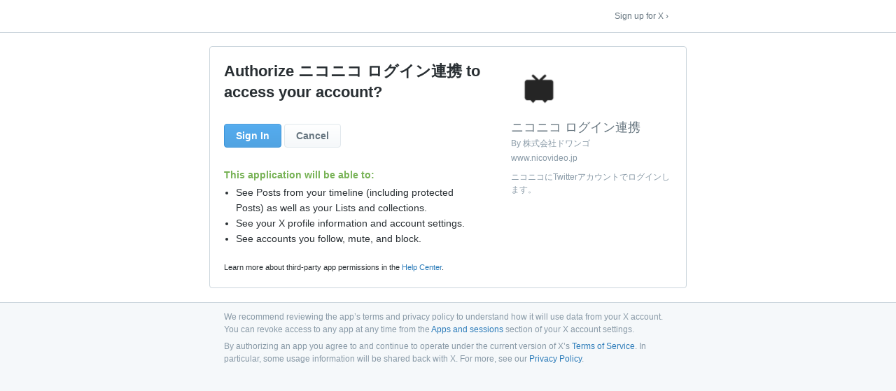

--- FILE ---
content_type: text/html;charset=utf-8
request_url: https://api.x.com/oauth/authenticate?oauth_token=EnQjpAAAAAAAXkxFAAABm-gg-2w
body_size: 1436
content:
<!DOCTYPE html>
<html lang="en"  dir="ltr"
      class="">
  <head>
    <meta charset="utf-8">
    <meta http-equiv="X-UA-Compatible" content="IE=edge">
    <meta name="viewport" content="width=device-width; initial-scale=1.0; maximum-scale=1.0;">
      <script src="//abs-0.twimg.com/login/redirect_x.f20424c5b392053b4fdeb62b1a10e3bdb8ffef5b.js" type="text/javascript"></script>
  <title>X / Authorize an application</title>
    <link rel="stylesheet" type="text/css" media="screen" href="https://abs-0.twimg.com/login/tfw-base.495c9dbdc09e258208496e76f51cba5524b11132.css">
    <!--[if (IEMobile) & (lt IE 9)]>
      <link href="https://abs-0.twimg.com/login/phoenix-iemobile.49b26ac21d4736060188b5b79bbabc69ca8ef790.css" media="screen" rel="stylesheet" type="text/css" />
    <![endif]-->
        

<meta name="mswebdialog-title" content="X">
<meta name="mswebdialog-logo" content="https://abs.twimg.com/responsive-web/client-web/X_logo_white.22c1baea.png">
<meta name="mswebdialog-header-color" content="#202020">
<meta name="mswebdialog-newwindowurl" content="*">



      <script src="//abs-0.twimg.com/login/base.7ced3ee3ff61dadf91a9c9bd7082adc8f158a360.js" type="text/javascript"></script>
      <script src="//abs-0.twimg.com/login/authorize_page.c4edf9ccaf94a42b6963991691957aaa827aa56b.js" type="text/javascript"></script>
  </head>
  
  
  <body class="oauth  tfw en logged-out    noloki">

    <div id="header" role="banner">
      <div class="bar">
        <h1 class="logo">
          <a class="alternate-context" href="https://x.com/home">X</a>
        </h1>

        <div id="not-logged-in">
              <a href="https://x.com/signup?context=oauth&oauth_token=EnQjpAAAAAAAXkxFAAABm-gg-2w" class="register alternate-context">Sign up for X</a>

        </div>
      </div>
    </div>

    <div id="bd" role="main">
          




    <div class="auth">
      <h2>Authorize ニコニコ ログイン連携 to access your account?</h2>

      <div class="app-info" role="content-info" tabindex="0">
  <h3>
    <img alt="" class="app-icon" src="https://pbs.twimg.com/app_img/1514202614711291905/7iy1K7ux?format=png&amp;name=73x73" title="ニコニコ ログイン連携 by 株式会社ドワンゴ">
    ニコニコ ログイン連携
  </h3>
  <dl>
      <dt class="dev">Developer</dt>
      <dd class="dev">By 株式会社ドワンゴ</dd>
      <dt class="url">Application URL</dt>
      <dd class="url">www.nicovideo.jp</dd>
      <dt class="notes">About this app</dt>
      <dd class="notes"><p>ニコニコにTwitterアカウントでログインします。</p></dd>

  </dl>
</div>

        <form action="https://x.com/i/flow/login" id="oauth_form" method="get" target="_self">
        <div>
          <input name="authenticity_token" type="hidden" value="dfe45463745b61006b1f18b75a9d1e75356d192b">
          <input name="redirect_after_login" type="hidden" value="https://api.x.com/oauth/authenticate?oauth_token=EnQjpAAAAAAAXkxFAAABm-gg-2w">
        </div>
        <fieldset class="buttons">
        <legend>Sign in to ニコニコ ログイン連携 using your account?</legend>
        <input type="submit" value="Sign In" class="submit button selected" id="allow">

          <input class="submit button" id="cancel" name="cancel" type="submit" value="Cancel">
        </fieldset>
      </form>

      
<div class="permissions allow">
  <p><strong>This application will be able to:</strong></p>
   <ul class="permissions allow">
      <li>See Posts from your timeline (including protected Posts) as well as your Lists and collections.</li>
      <li>See your X profile information and account settings.</li>
      <li>See accounts you follow, mute, and block.</li>
</ul>


</div>




      <div>
  <p><small>Learn more about third-party app permissions in the <a href="https://help.x.com/managing-your-account/connect-or-revoke-access-to-third-party-apps" target="_blank">Help Center</a>.</small></p>
</div>


    </div>

    </div>


  <div class="footer" role="navigation"><div id="ft">
    
        
  <p class="tip">We recommend reviewing the app’s terms and privacy policy to understand how it will use data from your X account. You can revoke access to any app at any time from the <a href="https://x.com/settings/applications" target="_blank">Apps and sessions</a> section of your X account settings.</p>
  <p class="tip">By authorizing an app you agree to and continue to operate under the current version of X’s <a href="https://x.com/tos" target="_blank">Terms of Service</a>. In particular, some usage information will be shared back with X. For more, see our <a href="https://x.com/privacy" target="_blank">Privacy Policy</a>.</p>



  </div></div>

  </body>
</html>
